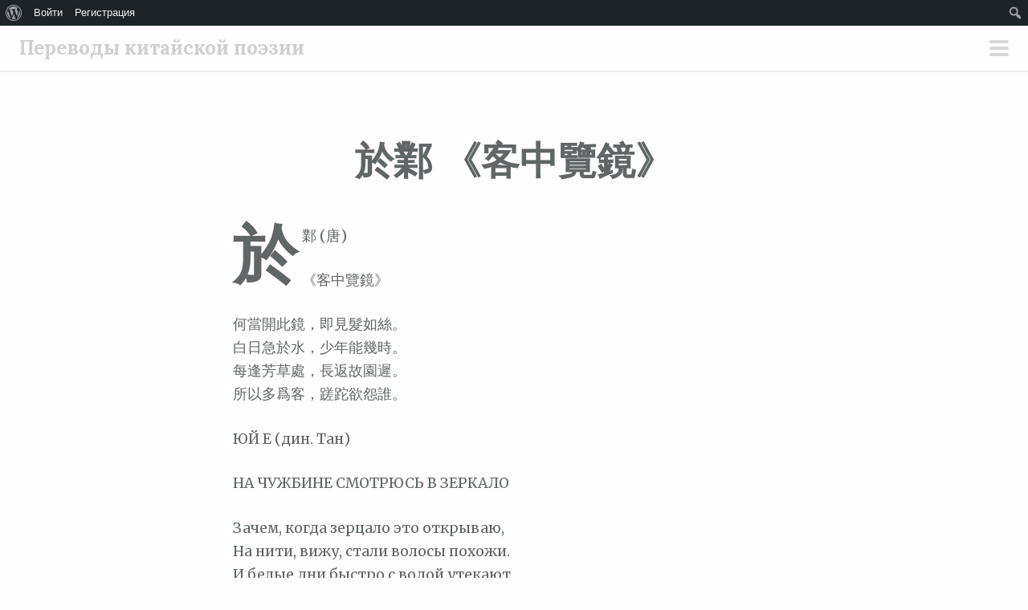

--- FILE ---
content_type: text/html; charset=UTF-8
request_url: https://www.poesia.asia/2314
body_size: 7529
content:
<!DOCTYPE html>
<html lang="ru-RU">
<head>
<meta charset="UTF-8">
<meta name="viewport" content="width=device-width, initial-scale=1">
<link rel="profile" href="http://gmpg.org/xfn/11">
<link rel="pingback" href="https://www.poesia.asia/xmlrpc.php">
<title>於鄴  《客中覽鏡》 &#8212; Переводы китайской поэзии</title>
<meta name='robots' content='max-image-preview:large' />
<link rel='dns-prefetch' href='//fonts.googleapis.com' />
<link rel='dns-prefetch' href='//s.w.org' />
<link rel="alternate" type="application/rss+xml" title="Переводы китайской поэзии &raquo; Лента" href="https://www.poesia.asia/feed" />
<link rel="alternate" type="application/rss+xml" title="Переводы китайской поэзии &raquo; Лента комментариев" href="https://www.poesia.asia/comments/feed" />
<link rel="alternate" type="application/rss+xml" title="Переводы китайской поэзии &raquo; Лента комментариев к &laquo;於鄴  《客中覽鏡》&raquo;" href="https://www.poesia.asia/2314/feed" />
		<script type="text/javascript">
			window._wpemojiSettings = {"baseUrl":"https:\/\/s.w.org\/images\/core\/emoji\/13.0.1\/72x72\/","ext":".png","svgUrl":"https:\/\/s.w.org\/images\/core\/emoji\/13.0.1\/svg\/","svgExt":".svg","source":{"concatemoji":"https:\/\/www.poesia.asia\/wp-includes\/js\/wp-emoji-release.min.js?ver=5.7.14"}};
			!function(e,a,t){var n,r,o,i=a.createElement("canvas"),p=i.getContext&&i.getContext("2d");function s(e,t){var a=String.fromCharCode;p.clearRect(0,0,i.width,i.height),p.fillText(a.apply(this,e),0,0);e=i.toDataURL();return p.clearRect(0,0,i.width,i.height),p.fillText(a.apply(this,t),0,0),e===i.toDataURL()}function c(e){var t=a.createElement("script");t.src=e,t.defer=t.type="text/javascript",a.getElementsByTagName("head")[0].appendChild(t)}for(o=Array("flag","emoji"),t.supports={everything:!0,everythingExceptFlag:!0},r=0;r<o.length;r++)t.supports[o[r]]=function(e){if(!p||!p.fillText)return!1;switch(p.textBaseline="top",p.font="600 32px Arial",e){case"flag":return s([127987,65039,8205,9895,65039],[127987,65039,8203,9895,65039])?!1:!s([55356,56826,55356,56819],[55356,56826,8203,55356,56819])&&!s([55356,57332,56128,56423,56128,56418,56128,56421,56128,56430,56128,56423,56128,56447],[55356,57332,8203,56128,56423,8203,56128,56418,8203,56128,56421,8203,56128,56430,8203,56128,56423,8203,56128,56447]);case"emoji":return!s([55357,56424,8205,55356,57212],[55357,56424,8203,55356,57212])}return!1}(o[r]),t.supports.everything=t.supports.everything&&t.supports[o[r]],"flag"!==o[r]&&(t.supports.everythingExceptFlag=t.supports.everythingExceptFlag&&t.supports[o[r]]);t.supports.everythingExceptFlag=t.supports.everythingExceptFlag&&!t.supports.flag,t.DOMReady=!1,t.readyCallback=function(){t.DOMReady=!0},t.supports.everything||(n=function(){t.readyCallback()},a.addEventListener?(a.addEventListener("DOMContentLoaded",n,!1),e.addEventListener("load",n,!1)):(e.attachEvent("onload",n),a.attachEvent("onreadystatechange",function(){"complete"===a.readyState&&t.readyCallback()})),(n=t.source||{}).concatemoji?c(n.concatemoji):n.wpemoji&&n.twemoji&&(c(n.twemoji),c(n.wpemoji)))}(window,document,window._wpemojiSettings);
		</script>
		<style type="text/css">
img.wp-smiley,
img.emoji {
	display: inline !important;
	border: none !important;
	box-shadow: none !important;
	height: 1em !important;
	width: 1em !important;
	margin: 0 .07em !important;
	vertical-align: -0.1em !important;
	background: none !important;
	padding: 0 !important;
}
</style>
	<link rel='stylesheet' id='dashicons-css'  href='https://www.poesia.asia/wp-includes/css/dashicons.min.css?ver=5.7.14' type='text/css' media='all' />
<link rel='stylesheet' id='admin-bar-css'  href='https://www.poesia.asia/wp-includes/css/admin-bar.min.css?ver=5.7.14' type='text/css' media='all' />
<link rel='stylesheet' id='scrawl-style-css'  href='https://www.poesia.asia/wp-content/themes/scrawl/style.css?ver=5.7.14' type='text/css' media='all' />
<link rel='stylesheet' id='scrawl-fonts-css'  href='https://fonts.googleapis.com/css?family=Lora:400,700|Merriweather:400italic,400,700,700italic&#038;subset=latin%2Clatin-ext' type='text/css' media='all' />
<link rel='stylesheet' id='genericons-css'  href='https://www.poesia.asia/wp-content/themes/scrawl/fonts/genericons.css?ver=3.3' type='text/css' media='all' />
<link rel='stylesheet' id='wp-block-library-css'  href='https://www.poesia.asia/wp-includes/css/dist/block-library/style.min.css?ver=5.7.14' type='text/css' media='all' />
<link rel='stylesheet' id='bp-login-form-block-css'  href='https://www.poesia.asia/wp-content/plugins/buddypress/bp-core/css/blocks/login-form.min.css?ver=11.4.0' type='text/css' media='all' />
<link rel='stylesheet' id='bp-member-block-css'  href='https://www.poesia.asia/wp-content/plugins/buddypress/bp-members/css/blocks/member.min.css?ver=11.4.0' type='text/css' media='all' />
<link rel='stylesheet' id='bp-members-block-css'  href='https://www.poesia.asia/wp-content/plugins/buddypress/bp-members/css/blocks/members.min.css?ver=11.4.0' type='text/css' media='all' />
<link rel='stylesheet' id='bp-dynamic-members-block-css'  href='https://www.poesia.asia/wp-content/plugins/buddypress/bp-members/css/blocks/dynamic-members.min.css?ver=11.4.0' type='text/css' media='all' />
<link rel='stylesheet' id='bp-latest-activities-block-css'  href='https://www.poesia.asia/wp-content/plugins/buddypress/bp-activity/css/blocks/latest-activities.min.css?ver=11.4.0' type='text/css' media='all' />
<link rel='stylesheet' id='bp-friends-block-css'  href='https://www.poesia.asia/wp-content/plugins/buddypress/bp-friends/css/blocks/friends.min.css?ver=11.4.0' type='text/css' media='all' />
<link rel='stylesheet' id='bp-group-block-css'  href='https://www.poesia.asia/wp-content/plugins/buddypress/bp-groups/css/blocks/group.min.css?ver=11.4.0' type='text/css' media='all' />
<link rel='stylesheet' id='bp-groups-block-css'  href='https://www.poesia.asia/wp-content/plugins/buddypress/bp-groups/css/blocks/groups.min.css?ver=11.4.0' type='text/css' media='all' />
<link rel='stylesheet' id='bp-dynamic-groups-block-css'  href='https://www.poesia.asia/wp-content/plugins/buddypress/bp-groups/css/blocks/dynamic-groups.min.css?ver=11.4.0' type='text/css' media='all' />
<link rel='stylesheet' id='bp-sitewide-notices-block-css'  href='https://www.poesia.asia/wp-content/plugins/buddypress/bp-messages/css/blocks/sitewide-notices.min.css?ver=11.4.0' type='text/css' media='all' />
<link rel='stylesheet' id='bp-admin-bar-css'  href='https://www.poesia.asia/wp-content/plugins/buddypress/bp-core/css/admin-bar.min.css?ver=11.4.0' type='text/css' media='all' />
<link rel='stylesheet' id='bp-legacy-css-css'  href='https://www.poesia.asia/wp-content/plugins/buddypress/bp-templates/bp-legacy/css/buddypress.min.css?ver=11.4.0' type='text/css' media='screen' />
<script type='text/javascript' src='https://www.poesia.asia/wp-includes/js/jquery/jquery.min.js?ver=3.5.1' id='jquery-core-js'></script>
<script type='text/javascript' src='https://www.poesia.asia/wp-includes/js/jquery/jquery-migrate.min.js?ver=3.3.2' id='jquery-migrate-js'></script>
<script type='text/javascript' id='bp-confirm-js-extra'>
/* <![CDATA[ */
var BP_Confirm = {"are_you_sure":"\u0412\u044b \u0443\u0432\u0435\u0440\u0435\u043d\u044b?"};
/* ]]> */
</script>
<script type='text/javascript' src='https://www.poesia.asia/wp-content/plugins/buddypress/bp-core/js/confirm.min.js?ver=11.4.0' id='bp-confirm-js'></script>
<script type='text/javascript' src='https://www.poesia.asia/wp-content/plugins/buddypress/bp-core/js/widget-members.min.js?ver=11.4.0' id='bp-widget-members-js'></script>
<script type='text/javascript' src='https://www.poesia.asia/wp-content/plugins/buddypress/bp-core/js/jquery-query.min.js?ver=11.4.0' id='bp-jquery-query-js'></script>
<script type='text/javascript' src='https://www.poesia.asia/wp-content/plugins/buddypress/bp-core/js/vendor/jquery-cookie.min.js?ver=11.4.0' id='bp-jquery-cookie-js'></script>
<script type='text/javascript' src='https://www.poesia.asia/wp-content/plugins/buddypress/bp-core/js/vendor/jquery-scroll-to.min.js?ver=11.4.0' id='bp-jquery-scroll-to-js'></script>
<script type='text/javascript' id='bp-legacy-js-js-extra'>
/* <![CDATA[ */
var BP_DTheme = {"accepted":"\u041f\u0440\u0438\u043d\u044f\u0442\u043e","close":"\u0417\u0430\u043a\u0440\u044b\u0442\u044c","comments":"\u043a\u043e\u043c\u043c\u0435\u043d\u0442\u0430\u0440\u0438\u0438","leave_group_confirm":"\u0412\u044b \u0443\u0432\u0435\u0440\u0435\u043d\u044b, \u0447\u0442\u043e \u0445\u043e\u0442\u0438\u0442\u0435 \u043f\u043e\u043a\u0438\u043d\u0443\u0442\u044c \u044d\u0442\u0443 \u0433\u0440\u0443\u043f\u043f\u0443?","mark_as_fav":"\u0412 \u0438\u0437\u0431\u0440\u0430\u043d\u043d\u043e\u0435","my_favs":"\u0418\u0437\u0431\u0440\u0430\u043d\u043d\u043e\u0435","rejected":"\u041e\u0442\u043a\u043b\u043e\u043d\u0435\u043d","remove_fav":"\u0423\u0434\u0430\u043b\u0438\u0442\u044c \u0438\u0437 \u0438\u0437\u0431\u0440\u0430\u043d\u043d\u043e\u0433\u043e","show_all":"\u041f\u043e\u043a\u0430\u0437\u0430\u0442\u044c \u0432\u0441\u0435","show_all_comments":"\u041f\u043e\u043a\u0430\u0437\u0430\u0442\u044c \u0432\u0441\u0435 \u043a\u043e\u043c\u043c\u0435\u043d\u0442\u0430\u0440\u0438\u0438 \u044d\u0442\u043e\u0439 \u0432\u0435\u0442\u043a\u0438","show_x_comments":"\u041f\u043e\u043a\u0430\u0437\u0430\u0442\u044c \u0432\u0441\u0435 \u043a\u043e\u043c\u043c\u0435\u043d\u0442\u0430\u0440\u0438\u0438 (%d)","unsaved_changes":"\u0412\u044b \u043d\u0435 \u0441\u043e\u0445\u0440\u0430\u043d\u0438\u043b\u0438 \u0438\u0437\u043c\u0435\u043d\u0435\u043d\u0438\u044f \u0432 \u0432\u0430\u0448\u0435\u043c \u043f\u0440\u043e\u0444\u0438\u043b\u0435. \u0415\u0441\u043b\u0438 \u0432\u044b \u043f\u043e\u043a\u0438\u043d\u0435\u0442\u0435 \u0441\u0442\u0440\u0430\u043d\u0438\u0446\u0443, \u0438\u0437\u043c\u0435\u043d\u0435\u043d\u0438\u044f \u0431\u0443\u0434\u0443\u0442 \u043f\u043e\u0442\u0435\u0440\u044f\u043d\u044b.","view":"\u041f\u0435\u0440\u0435\u0439\u0442\u0438","store_filter_settings":""};
/* ]]> */
</script>
<script type='text/javascript' src='https://www.poesia.asia/wp-content/plugins/buddypress/bp-templates/bp-legacy/js/buddypress.min.js?ver=11.4.0' id='bp-legacy-js-js'></script>
<link rel="https://api.w.org/" href="https://www.poesia.asia/wp-json/" /><link rel="alternate" type="application/json" href="https://www.poesia.asia/wp-json/wp/v2/posts/2314" /><link rel="EditURI" type="application/rsd+xml" title="RSD" href="https://www.poesia.asia/xmlrpc.php?rsd" />
<link rel="wlwmanifest" type="application/wlwmanifest+xml" href="https://www.poesia.asia/wp-includes/wlwmanifest.xml" /> 
<meta name="generator" content="WordPress 5.7.14" />
<link rel="canonical" href="https://www.poesia.asia/2314" />
<link rel='shortlink' href='https://www.poesia.asia/?p=2314' />
<link rel="alternate" type="application/json+oembed" href="https://www.poesia.asia/wp-json/oembed/1.0/embed?url=https%3A%2F%2Fwww.poesia.asia%2F2314" />
<link rel="alternate" type="text/xml+oembed" href="https://www.poesia.asia/wp-json/oembed/1.0/embed?url=https%3A%2F%2Fwww.poesia.asia%2F2314&#038;format=xml" />

	<script type="text/javascript">var ajaxurl = 'https://www.poesia.asia/wp-admin/admin-ajax.php';</script>

<style type="text/css">.recentcomments a{display:inline !important;padding:0 !important;margin:0 !important;}</style><style type="text/css" media="print">#wpadminbar { display:none; }</style>
	<style type="text/css" media="screen">
	html { margin-top: 32px !important; }
	* html body { margin-top: 32px !important; }
	@media screen and ( max-width: 782px ) {
		html { margin-top: 46px !important; }
		* html body { margin-top: 46px !important; }
	}
</style>
	</head>

<body class="bp-legacy post-template-default single single-post postid-2314 single-format-standard admin-bar no-customize-support group-blog no-js">
	<button class="menu-toggle x">
		<span class="lines"></span>
		<span class="screen-reader-text">Основное меню</span>
	</button>
	<div class="slide-menu">
		
		<h1 class="site-title"><a href="https://www.poesia.asia/" rel="home">Переводы китайской поэзии</a></h1>
		<h2 class="site-description">Публикация и обсуждение переводов китайской поэзии</h2>

		
					<nav id="site-navigation" class="main-navigation" role="navigation">
				<div class="menu-%d0%bd%d0%b0%d0%b2%d0%b8%d0%b3%d0%b0%d1%86%d0%b8%d1%8f-container"><ul id="menu-%d0%bd%d0%b0%d0%b2%d0%b8%d0%b3%d0%b0%d1%86%d0%b8%d1%8f" class="menu"><li id="menu-item-117" class="menu-item menu-item-type-post_type menu-item-object-page menu-item-117"><a href="https://www.poesia.asia/%d0%bf%d0%be%d0%bb%d1%8c%d0%b7%d0%be%d0%b2%d0%b0%d1%82%d0%b5%d0%bb%d0%b8">Пользователи</a></li>
<li id="menu-item-34" class="bp-menu bp-login-nav menu-item menu-item-type-custom menu-item-object-custom menu-item-34"><a href="https://www.poesia.asia/wp-login.php?redirect_to=https%3A%2F%2Fwww.poesia.asia%2F2314">Войти</a></li>
<li id="menu-item-35" class="bp-menu bp-register-nav menu-item menu-item-type-custom menu-item-object-custom menu-item-35"><a href="http://www.poesia.asia/%d1%80%d0%b5%d0%b3%d0%b8%d1%81%d1%82%d1%80%d0%b0%d1%86%d0%b8%d1%8f">Регистрация</a></li>
</ul></div>			</nav><!-- #site-navigation -->
		
			<div id="secondary" class="widget-area" role="complementary">
		<aside id="search-2" class="widget widget_search"><form role="search" method="get" class="search-form" action="https://www.poesia.asia/">
				<label>
					<span class="screen-reader-text">Найти:</span>
					<input type="search" class="search-field" placeholder="Поиск&hellip;" value="" name="s" />
				</label>
				<input type="submit" class="search-submit" value="Поиск" />
			</form></aside>
		<aside id="recent-posts-2" class="widget widget_recent_entries">
		<h1 class="widget-title">Свежие записи</h1>
		<ul>
											<li>
					<a href="https://www.poesia.asia/3379">李白《前有一樽酒行二首》</a>
									</li>
											<li>
					<a href="https://www.poesia.asia/3377">李白《前有一樽酒行二首》</a>
									</li>
											<li>
					<a href="https://www.poesia.asia/3375">劉長卿 《聽彈琴》</a>
									</li>
											<li>
					<a href="https://www.poesia.asia/3371">歐陽炯《西江月•月映長江秋水》</a>
									</li>
											<li>
					<a href="https://www.poesia.asia/3369">柳永《西江月•鳳額繡帘高卷》</a>
									</li>
					</ul>

		</aside><aside id="recent-comments-2" class="widget widget_recent_comments"><h1 class="widget-title">Свежие комментарии</h1><ul id="recentcomments"><li class="recentcomments"><span class="comment-author-link">Владимир Самошин</span> к записи <a href="https://www.poesia.asia/3300#comment-600">李清照《念奴嬌•蕭條庭院》</a></li><li class="recentcomments"><span class="comment-author-link">Владимир Самошин</span> к записи <a href="https://www.poesia.asia/3208#comment-599">趙匡胤 《詠初日》</a></li><li class="recentcomments"><span class="comment-author-link">Владимир Самошин</span> к записи <a href="https://www.poesia.asia/3205#comment-598">陸游 《東村》</a></li><li class="recentcomments"><span class="comment-author-link">Владимир Самошин</span> к записи <a href="https://www.poesia.asia/2797#comment-596">王稱  《寄友人》</a></li><li class="recentcomments"><span class="comment-author-link">Владимир Самошин</span> к записи <a href="https://www.poesia.asia/2700#comment-595">楊慎 《三岔驛》</a></li></ul></aside><aside id="archives-2" class="widget widget_archive"><h1 class="widget-title">Архивы</h1>
			<ul>
					<li><a href='https://www.poesia.asia/date/2026/01'>Январь 2026</a></li>
	<li><a href='https://www.poesia.asia/date/2025/11'>Ноябрь 2025</a></li>
	<li><a href='https://www.poesia.asia/date/2025/10'>Октябрь 2025</a></li>
	<li><a href='https://www.poesia.asia/date/2025/08'>Август 2025</a></li>
	<li><a href='https://www.poesia.asia/date/2025/06'>Июнь 2025</a></li>
	<li><a href='https://www.poesia.asia/date/2025/05'>Май 2025</a></li>
	<li><a href='https://www.poesia.asia/date/2025/03'>Март 2025</a></li>
	<li><a href='https://www.poesia.asia/date/2025/02'>Февраль 2025</a></li>
	<li><a href='https://www.poesia.asia/date/2025/01'>Январь 2025</a></li>
	<li><a href='https://www.poesia.asia/date/2024/12'>Декабрь 2024</a></li>
	<li><a href='https://www.poesia.asia/date/2024/11'>Ноябрь 2024</a></li>
	<li><a href='https://www.poesia.asia/date/2024/07'>Июль 2024</a></li>
	<li><a href='https://www.poesia.asia/date/2024/06'>Июнь 2024</a></li>
	<li><a href='https://www.poesia.asia/date/2024/04'>Апрель 2024</a></li>
	<li><a href='https://www.poesia.asia/date/2024/02'>Февраль 2024</a></li>
	<li><a href='https://www.poesia.asia/date/2023/12'>Декабрь 2023</a></li>
	<li><a href='https://www.poesia.asia/date/2023/07'>Июль 2023</a></li>
	<li><a href='https://www.poesia.asia/date/2023/06'>Июнь 2023</a></li>
	<li><a href='https://www.poesia.asia/date/2023/05'>Май 2023</a></li>
	<li><a href='https://www.poesia.asia/date/2023/04'>Апрель 2023</a></li>
	<li><a href='https://www.poesia.asia/date/2023/03'>Март 2023</a></li>
	<li><a href='https://www.poesia.asia/date/2023/02'>Февраль 2023</a></li>
	<li><a href='https://www.poesia.asia/date/2023/01'>Январь 2023</a></li>
	<li><a href='https://www.poesia.asia/date/2022/12'>Декабрь 2022</a></li>
	<li><a href='https://www.poesia.asia/date/2022/11'>Ноябрь 2022</a></li>
	<li><a href='https://www.poesia.asia/date/2022/10'>Октябрь 2022</a></li>
	<li><a href='https://www.poesia.asia/date/2022/09'>Сентябрь 2022</a></li>
	<li><a href='https://www.poesia.asia/date/2022/08'>Август 2022</a></li>
	<li><a href='https://www.poesia.asia/date/2022/07'>Июль 2022</a></li>
	<li><a href='https://www.poesia.asia/date/2022/06'>Июнь 2022</a></li>
	<li><a href='https://www.poesia.asia/date/2022/05'>Май 2022</a></li>
	<li><a href='https://www.poesia.asia/date/2022/02'>Февраль 2022</a></li>
	<li><a href='https://www.poesia.asia/date/2022/01'>Январь 2022</a></li>
	<li><a href='https://www.poesia.asia/date/2021/12'>Декабрь 2021</a></li>
	<li><a href='https://www.poesia.asia/date/2021/11'>Ноябрь 2021</a></li>
	<li><a href='https://www.poesia.asia/date/2021/10'>Октябрь 2021</a></li>
	<li><a href='https://www.poesia.asia/date/2021/09'>Сентябрь 2021</a></li>
	<li><a href='https://www.poesia.asia/date/2021/08'>Август 2021</a></li>
	<li><a href='https://www.poesia.asia/date/2021/07'>Июль 2021</a></li>
	<li><a href='https://www.poesia.asia/date/2021/06'>Июнь 2021</a></li>
	<li><a href='https://www.poesia.asia/date/2021/05'>Май 2021</a></li>
	<li><a href='https://www.poesia.asia/date/2021/04'>Апрель 2021</a></li>
	<li><a href='https://www.poesia.asia/date/2020/09'>Сентябрь 2020</a></li>
	<li><a href='https://www.poesia.asia/date/2020/08'>Август 2020</a></li>
	<li><a href='https://www.poesia.asia/date/2020/07'>Июль 2020</a></li>
	<li><a href='https://www.poesia.asia/date/2020/06'>Июнь 2020</a></li>
	<li><a href='https://www.poesia.asia/date/2020/05'>Май 2020</a></li>
	<li><a href='https://www.poesia.asia/date/2020/04'>Апрель 2020</a></li>
	<li><a href='https://www.poesia.asia/date/2020/03'>Март 2020</a></li>
	<li><a href='https://www.poesia.asia/date/2020/02'>Февраль 2020</a></li>
	<li><a href='https://www.poesia.asia/date/2020/01'>Январь 2020</a></li>
	<li><a href='https://www.poesia.asia/date/2019/12'>Декабрь 2019</a></li>
	<li><a href='https://www.poesia.asia/date/2019/11'>Ноябрь 2019</a></li>
	<li><a href='https://www.poesia.asia/date/2019/10'>Октябрь 2019</a></li>
	<li><a href='https://www.poesia.asia/date/2019/05'>Май 2019</a></li>
	<li><a href='https://www.poesia.asia/date/2019/04'>Апрель 2019</a></li>
	<li><a href='https://www.poesia.asia/date/2019/03'>Март 2019</a></li>
	<li><a href='https://www.poesia.asia/date/2019/02'>Февраль 2019</a></li>
	<li><a href='https://www.poesia.asia/date/2018/12'>Декабрь 2018</a></li>
	<li><a href='https://www.poesia.asia/date/2018/11'>Ноябрь 2018</a></li>
	<li><a href='https://www.poesia.asia/date/2018/10'>Октябрь 2018</a></li>
	<li><a href='https://www.poesia.asia/date/2018/09'>Сентябрь 2018</a></li>
	<li><a href='https://www.poesia.asia/date/2018/08'>Август 2018</a></li>
	<li><a href='https://www.poesia.asia/date/2018/07'>Июль 2018</a></li>
	<li><a href='https://www.poesia.asia/date/2018/06'>Июнь 2018</a></li>
	<li><a href='https://www.poesia.asia/date/2018/05'>Май 2018</a></li>
	<li><a href='https://www.poesia.asia/date/2018/04'>Апрель 2018</a></li>
	<li><a href='https://www.poesia.asia/date/2018/03'>Март 2018</a></li>
	<li><a href='https://www.poesia.asia/date/2018/01'>Январь 2018</a></li>
	<li><a href='https://www.poesia.asia/date/2017/12'>Декабрь 2017</a></li>
	<li><a href='https://www.poesia.asia/date/2017/10'>Октябрь 2017</a></li>
	<li><a href='https://www.poesia.asia/date/2017/09'>Сентябрь 2017</a></li>
	<li><a href='https://www.poesia.asia/date/2017/08'>Август 2017</a></li>
	<li><a href='https://www.poesia.asia/date/2017/07'>Июль 2017</a></li>
	<li><a href='https://www.poesia.asia/date/2017/05'>Май 2017</a></li>
	<li><a href='https://www.poesia.asia/date/2017/01'>Январь 2017</a></li>
	<li><a href='https://www.poesia.asia/date/2016/11'>Ноябрь 2016</a></li>
	<li><a href='https://www.poesia.asia/date/2016/10'>Октябрь 2016</a></li>
	<li><a href='https://www.poesia.asia/date/2016/09'>Сентябрь 2016</a></li>
			</ul>

			</aside><aside id="categories-2" class="widget widget_categories"><h1 class="widget-title">Рубрики</h1>
			<ul>
					<li class="cat-item cat-item-1"><a href="https://www.poesia.asia/category/%d0%b1%d0%b5%d0%b7-%d1%80%d1%83%d0%b1%d1%80%d0%b8%d0%ba%d0%b8">Без рубрики</a>
</li>
	<li class="cat-item cat-item-45"><a href="https://www.poesia.asia/category/wudai">五代 Пять династий</a>
</li>
	<li class="cat-item cat-item-32"><a href="https://www.poesia.asia/category/yuan">元 Юань</a>
</li>
	<li class="cat-item cat-item-22"><a href="https://www.poesia.asia/category/xianqin">先秦 до Цинь</a>
</li>
	<li class="cat-item cat-item-26"><a href="https://www.poesia.asia/category/nanbeichao">南北朝 Нань-бэй чао</a>
</li>
	<li class="cat-item cat-item-28"><a href="https://www.poesia.asia/category/tang">唐 Тан</a>
</li>
	<li class="cat-item cat-item-29"><a href="https://www.poesia.asia/category/song">宋 Сун</a>
</li>
	<li class="cat-item cat-item-33"><a href="https://www.poesia.asia/category/ming">明 Мин</a>
</li>
	<li class="cat-item cat-item-34"><a href="https://www.poesia.asia/category/qing">清 Цин</a>
</li>
	<li class="cat-item cat-item-24"><a href="https://www.poesia.asia/category/han">漢 Хань</a>
</li>
	<li class="cat-item cat-item-35"><a href="https://www.poesia.asia/category/jinxiandai">近現代 Новое время</a>
</li>
	<li class="cat-item cat-item-31"><a href="https://www.poesia.asia/category/jin">金 Цзинь</a>
</li>
	<li class="cat-item cat-item-25"><a href="https://www.poesia.asia/category/wei-jin">魏晉 Вэй-Цзинь</a>
</li>
			</ul>

			</aside><aside id="meta-2" class="widget widget_meta"><h1 class="widget-title">Мета</h1>
		<ul>
			<li><a href="https://www.poesia.asia/%d1%80%d0%b5%d0%b3%d0%b8%d1%81%d1%82%d1%80%d0%b0%d1%86%d0%b8%d1%8f/">Регистрация</a></li>			<li><a href="https://www.poesia.asia/wp-login.php">Войти</a></li>
			<li><a href="https://www.poesia.asia/feed">Лента записей</a></li>
			<li><a href="https://www.poesia.asia/comments/feed">Лента комментариев</a></li>

			<li><a href="https://ru.wordpress.org/">WordPress.org</a></li>
		</ul>

		</aside>	</div><!-- #secondary -->
	</div><!-- .slide-menu -->
<div id="page" class="hfeed site">
	<a class="skip-link screen-reader-text" href="#content">Перейти к содержимому</a>

	<header id="masthead" class="site-header" role="banner">

		<div class="site-branding">
						<h1 class="site-title"><a href="https://www.poesia.asia/" rel="home">Переводы китайской поэзии</a></h1>
		</div>

	</header><!-- #masthead -->

	
	
	<div id="content" class="site-content">


	<div id="primary" class="content-area">
		<main id="main" class="site-main" role="main">

		
			<article id="post-2314" class="post-2314 post type-post status-publish format-standard hentry category-tang">
			<header class="entry-header">
			<h1 class="entry-title">於鄴  《客中覽鏡》</h1>		</header><!-- .entry-header -->
		<div class="entry-content">
		<p>於鄴 (唐)</p>
<p>《客中覽鏡》</p>
<p>何當開此鏡，即見髮如絲。<br />
白日急於水，少年能幾時。<br />
每逢芳草處，長返故園遲。<br />
所以多爲客，蹉跎欲怨誰。</p>
<p>ЮЙ Е (дин. Тан)</p>
<p>НА ЧУЖБИНЕ СМОТРЮСЬ В ЗЕРКАЛО</p>
<p>Зачем, когда зерцало это открываю,<br />
На нити, вижу, стали волосы похожи.<br />
И белые дни быстро с водой утекают,<br />
А юные годы, сохранятся надолго ль?</p>
<p>Всякий раз, как встречаю травы душистые,<br />
Подолгу, к старому саду медлю вертаться.<br />
Потому как долго, пробыл я на чужбине,<br />
Время терял – на кого теперь обижаться?..</p>
<p>Перевёл с китайского Владимир Самошин.</p>
<p>© Владимир Самошин, 2021.</p>
<p><span style="font-size: 14px"><em>К старому саду</em> – т.е., на родину, в родную деревню.</span></p>
			</div><!-- .entry-content -->

	<footer class="entry-footer">
				<div class="entry-meta clear">
			<span class="posted-on">Posted on <a href="https://www.poesia.asia/2314" rel="bookmark"><time class="entry-date published" datetime="2021-11-18T19:58:52+03:00">2021.11.18</time><time class="updated" datetime="2021-11-18T19:59:24+03:00">2021.11.18</time></a></span><span class="byline"> by <span class="author vcard"><a class="url fn n" href="https://www.poesia.asia/author/fengliu">Владимир Самошин</a></span></span><span class="category-links"> in <a href="https://www.poesia.asia/category/tang" rel="category tag">唐 Тан</a></span>			<span class="secondary-entry-meta">
								<span class="comments-link"><a href="https://www.poesia.asia/2314#respond">0</a></span>							</span>
		</div><!-- .entry-meta -->
	</footer><!-- .entry-footer -->
</article><!-- #post-## -->

			
	<nav class="navigation post-navigation" role="navigation" aria-label="Записи">
		<h2 class="screen-reader-text">Навигация по записям</h2>
		<div class="nav-links"><div class="nav-previous"><a href="https://www.poesia.asia/2312" rel="prev"><span class="title">Предыдущая запись</span>蘇軾 《題西林壁》</a></div><div class="nav-next"><a href="https://www.poesia.asia/2316" rel="next"><span class="title">Следующая запись</span>施肩吾 《佳人覽鏡》</a></div></div>
	</nav>
			
<div id="comments" class="comments-area">

	
	
	
		<div id="respond" class="comment-respond">
		<h3 id="reply-title" class="comment-reply-title">Добавить комментарий <small><a rel="nofollow" id="cancel-comment-reply-link" title="Отменить ответ" href="/2314#respond" style="display:none;"><span class="screen-reader-text">Отменить ответ</span></a></small></h3><p class="must-log-in">Для отправки комментария вам необходимо <a href="https://www.poesia.asia/wp-login.php?redirect_to=https%3A%2F%2Fwww.poesia.asia%2F2314">авторизоваться</a>.</p>	</div><!-- #respond -->
	
</div><!-- #comments -->
		
		</main><!-- #main -->
	</div><!-- #primary -->

	</div><!-- #content -->

	<footer id="colophon" class="site-footer" role="contentinfo">
		<div class="site-info">
			<a href="http://ru.wordpress.org/">Сайт работает на WordPress</a>
			<span class="sep"> ~ </span>
			Тема: Scrawl, автор: <a href="http://wordpress.com/themes/scrawl/" rel="designer">WordPress.com</a>.		</div><!-- .site-info -->
	</footer><!-- #colophon -->
</div><!-- #page -->

<script type='text/javascript' src='https://www.poesia.asia/wp-includes/js/hoverintent-js.min.js?ver=2.2.1' id='hoverintent-js-js'></script>
<script type='text/javascript' src='https://www.poesia.asia/wp-includes/js/admin-bar.min.js?ver=5.7.14' id='admin-bar-js'></script>
<script type='text/javascript' src='https://www.poesia.asia/wp-content/themes/scrawl/js/scrawl.js?ver=20150309' id='scrawl-script-js'></script>
<script type='text/javascript' src='https://www.poesia.asia/wp-content/themes/scrawl/js/skip-link-focus-fix.js?ver=20130115' id='scrawl-skip-link-focus-fix-js'></script>
<script type='text/javascript' src='https://www.poesia.asia/wp-includes/js/comment-reply.min.js?ver=5.7.14' id='comment-reply-js'></script>
<script type='text/javascript' src='https://www.poesia.asia/wp-includes/js/wp-embed.min.js?ver=5.7.14' id='wp-embed-js'></script>
		<div id="wpadminbar" class="nojq nojs">
							<a class="screen-reader-shortcut" href="#wp-toolbar" tabindex="1">Перейти к верхней панели</a>
						<div class="quicklinks" id="wp-toolbar" role="navigation" aria-label="Верхняя панель">
				<ul id='wp-admin-bar-root-default' class="ab-top-menu"><li id='wp-admin-bar-wp-logo' class="menupop"><div class="ab-item ab-empty-item" tabindex="0" aria-haspopup="true"><span class="ab-icon"></span><span class="screen-reader-text">О WordPress</span></div><div class="ab-sub-wrapper"><ul id='wp-admin-bar-wp-logo-external' class="ab-sub-secondary ab-submenu"><li id='wp-admin-bar-wporg'><a class='ab-item' href='https://ru.wordpress.org/'>WordPress.org</a></li><li id='wp-admin-bar-documentation'><a class='ab-item' href='https://ru.wordpress.org/support/'>Документация</a></li><li id='wp-admin-bar-support-forums'><a class='ab-item' href='https://ru.wordpress.org/support/forums/'>Поддержка</a></li><li id='wp-admin-bar-feedback'><a class='ab-item' href='https://ru.wordpress.org/support/forum/requests-and-feedback/'>Обратная связь</a></li></ul></div></li><li id='wp-admin-bar-bp-login'><a class='ab-item' href='https://www.poesia.asia/wp-login.php?redirect_to=https%3A%2F%2Fwww.poesia.asia%2F2314'>Войти</a></li><li id='wp-admin-bar-bp-register'><a class='ab-item' href='https://www.poesia.asia/%d1%80%d0%b5%d0%b3%d0%b8%d1%81%d1%82%d1%80%d0%b0%d1%86%d0%b8%d1%8f/'>Регистрация</a></li></ul><ul id='wp-admin-bar-top-secondary' class="ab-top-secondary ab-top-menu"><li id='wp-admin-bar-search' class="admin-bar-search"><div class="ab-item ab-empty-item" tabindex="-1"><form action="https://www.poesia.asia/" method="get" id="adminbarsearch"><input class="adminbar-input" name="s" id="adminbar-search" type="text" value="" maxlength="150" /><label for="adminbar-search" class="screen-reader-text">Поиск</label><input type="submit" class="adminbar-button" value="Поиск"/></form></div></li></ul>			</div>
					</div>

		
</body>
</html>